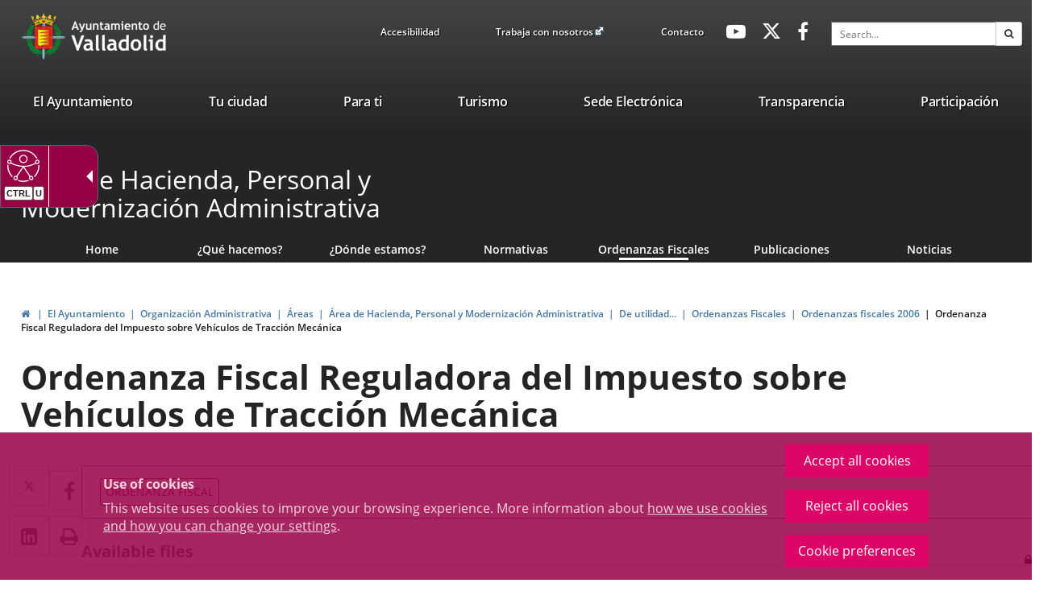

--- FILE ---
content_type: text/html;charset=UTF-8
request_url: https://www.valladolid.es/en/ayuntamiento/organizacion-administrativa/areas/area-hacienda-personal-modernizacion-administrativa/utilidad/ordenanzas-fiscales/ordenanzas-fiscales-2006/ordenanza-fiscal-reguladora-impuesto-vehiculos-traccion-mec
body_size: 13928
content:







<!DOCTYPE html>
<html lang="en" dir="ltr">
<head prefix="dcterms: http://purl.org/dc/terms/# og: http://ogp.me/ns#">
	



	<title>Ordenanza Fiscal Reguladora del Impuesto sobre Vehículos de Tracción Mecánica | Portal Web del Ayuntamiento de Valladolid</title>

	











	<meta name="viewport" content="width=device-width, height=device-height, initial-scale=1.0, minimum-scale=1.0, maximum-scale=5.0"/>
	<meta http-equiv="X-UA-Compatible" content="IE=edge"/>
	<meta http-equiv="Content-Type" content="text/html; charset=UTF-8"/>
	<meta name="description" content="Tipo de normativa Ordenanza fiscal"/>
	<meta name="keywords"    content="Ordenanza Fiscal reguladora del Impuesto sobre Vehículos de Tracción Mecánica"/>
	<meta name="generator"   content="Proxia&#169; Premium Edition 10.4.197"/>
	<meta name="language"    content="en"/>

	
	<meta property="dcterms:identifier"      content="www.valladolid.es"/>
	<meta property="dcterms:coverage"        content="Valladolid, Castilla y Le&oacute;n, Spain; Lat: 41 39 N Long: 4 43 W"/>
	<meta property="dcterms:creator"         content="Divisa Inform&aacute;tica y Comunicaciones"/>
	<meta property="dcterms:publisher"       content="Departamento Inform&aacute;tica Ayuntamiento de Valladolid"/>
	<meta property="dcterms:rights"          content="Copyright (c) 2011-2019"/>
	<meta property="dcterms:title"           content="Ordenanza Fiscal Reguladora del Impuesto sobre Vehículos de Tracción Mecánica"/>
	<meta property="dcterms:subject"         content="Ordenanza Fiscal reguladora del Impuesto sobre Vehículos de Tracción Mecánica"/>
	<meta property="dcterms:description"     content="Proxia&#169; Suite es una plataforma desarrollada por Divisa Inform&aacute;tica y Telecomunicaciones"/>
	<meta property="dcterms:language"        content="en"/>

	
	<meta name="twitter:card"            content="summary_large_image"/>
	<meta name="twitter:site"            content="@AyuntamientoVLL"/>
	<meta name="twitter:title"           content="Ordenanza Fiscal Reguladora del Impuesto sobre Vehículos de Tracción Mecánica"/>
	<meta name="twitter:description"     content="Tipo de normativa Ordenanza fiscal"/>
	

	
	<meta property="og:type"             content="website" />
	<meta property="og:title"            content="Ordenanza Fiscal Reguladora del Impuesto sobre Vehículos de Tracción Mecánica"/>
	<meta property="og:site_name"        content="Ayuntamiento de Valladolid"/>
	<meta property="og:description"      content="Tipo de normativa Ordenanza fiscal"/>
	<meta property="og:url"              content="https://www.valladolid.es/en/ayuntamiento/organizacion-administrativa/areas/area-hacienda-personal-modernizacion-administrativa/utilidad/ordenanzas-fiscales/ordenanzas-fiscales-2006/ordenanza-fiscal-reguladora-impuesto-vehiculos-traccion-mec"/>
	

	
	

			
	<link rel="icon" href="/favicon.ico"/>
	<link rel="shortcut icon" href="/favicon.ico"/>

	
	
	
	<link rel="canonical" href="https://www.valladolid.es/en/ayuntamiento/organizacion-administrativa/areas/area-hacienda-personal-modernizacion-administrativa/utilidad/ordenanzas-fiscales/ordenanzas-fiscales-2006/ordenanza-fiscal-reguladora-impuesto-vehiculos-traccion-mec" />
<link rel="alternate" hreflang="es" href="https://www.valladolid.es/es/ayuntamiento/organizacion-administrativa/areas/area-hacienda-personal-modernizacion-administrativa/utilidad/ordenanzas-fiscales/ordenanzas-fiscales-2006/ordenanza-fiscal-reguladora-impuesto-vehiculos-traccion-mec" />
<link rel="alternate" hreflang="en" href="https://www.valladolid.es/en/ayuntamiento/organizacion-administrativa/areas/area-hacienda-personal-modernizacion-administrativa/utilidad/ordenanzas-fiscales/ordenanzas-fiscales-2006/ordenanza-fiscal-reguladora-impuesto-vehiculos-traccion-mec" />
<link rel="alternate" hreflang="fr" href="https://www.valladolid.es/fr/ayuntamiento/organizacion-administrativa/areas/area-hacienda-personal-modernizacion-administrativa/utilidad/ordenanzas-fiscales/ordenanzas-fiscales-2006/ordenanza-fiscal-reguladora-impuesto-vehiculos-traccion-mec" />


	
	

	
		<link rel="stylesheet" type="text/css" href="/valladolid-client/css/font-opensans.css?nc=1765753200000"/>
	
	

	
    
        
        
        
        
        <!--[if IE]><link id="proxia-stylesheet" rel="stylesheet" type="text/css" href="/valladolid-client/cm/css/valladolid.css?chunk=true"/><![endif]-->
        <!--[if !IE]>--><link id="proxia-stylesheet" rel="stylesheet" type="text/css" href="/valladolid-client/cm/css/valladolid.css"/><!--<![endif]-->
        
	
	
	
        
	


	
  	


	<!--[if lte IE 7]><link rel="stylesheet" type="text/css" href="/valladolid-client/css/cmclient/ie.css?nc=1765753200000"/><![endif]-->
	<!--[if IE 8]><link rel="stylesheet" type="text/css" href="/valladolid-client/css/ie8.css?nc=1765753200000"/><![endif]-->
	<!--[if IE 9]><link rel="stylesheet" type="text/css" href="/valladolid-client/css/cmclient/ie9.css?nc=1765753200000"/><![endif]-->
	
	<link type="text/css" rel="stylesheet" href="/valladolid-client/css/webs/web_valladolid.css?nc=1765753200000" />



	
	

	
	
	<link id="proxia-css-sys" rel="stylesheet" type="text/css" href="/valladolid-client/css-sys/css-system.css?nc=1765753200000" />

	
	<script type="text/javascript">
	<!--
	var _rootWeb = "/valladolid-client";
	var _basePath = "/valladolid-client/cm";
	var _user = {"fullname":"Invitado del sistema","userLocale":"en_UK","roles":["guest","guest","SYS$nwZQcuywk4H5TKRA"],"securityConstraints":["guest","DVIFrame.user"]};
	var _isSSL = (location.href.indexOf("https://") == 0)?true:false;
	var _fullWeb = (_isSSL)?"https://www.valladolid.es/valladolid-client":"http://www.valladolid.es/valladolid-client";
	var _userLocale = "en_UK";
	var _userLocaleLang = "en";
	var _userLocaleCountry = "UK";
	var _directionality = "ltr";
	var _currentWeb = "valladolid";
	var _currentDomain = "www.valladolid.es";
	var _currentTemplate = "/tkContent";
	var _currentUrl = "/en/ayuntamiento/organizacion-administrativa/areas/area-hacienda-personal-modernizacion-administrativa/utilidad/ordenanzas-fiscales/ordenanzas-fiscales-2006/ordenanza-fiscal-reguladora-impuesto-vehiculos-traccion-mec";
	
	var _login = "guest";
	
	var _idmobdev = "0";
	var _userDeviceAlias = "device#0";
	var _idContent = '1034';
	var _noCache = "nc=1765753200000";
	var _compatibilityMode = '2';
	var _cookieDomain = '.valladolid.es'
    var _clusterMapAlt = '{0} {1} in the vicinity'


	
	var locationSettings = {
		basePath: '/valladolid-client/cm',
		noTownSelected: 'You havent selected any town. Please check if it is correct.',
		countryField: 'Select country',
		stateField: 'Select state',
		townField: 'Town name',
		legend: 'Location',
		municipality: '(Municipality)',
		hideCountry: true,
		allowEmptyTown: true,
		bootstrap: true,
		autoFocus: false,
        searchOnMunicipalities: false
	};

	
	var photoSwipeText = {
		closePhoto: 'Close (Esc)',
		prevPhoto: 'Previous (Left arrow key)',
		nextPhoto: 'Next (Right arrow key)',
		zoomInOut: 'Zoom in\u002Fout',
		toggleFullscreen: 'Toggle fullscreen',
		sharePhoto: 'Share',
		loadErrMsg: '<a href=\u0022%url%\u0022 target=\u0022_blank\u0022>The media file<\u002Fa> could not be loaded.',
		shareOnFacebook: 'Share on Facebook',
		shareOnTwitter: 'Tweet',
		shareOnPinterest: 'Pin it',
		downloadMedia: 'Download media',
		psAuthor: 'Author:'
	};

    
    var _toggleNavigation = "Navigation Menu";
    var _toggleNavigationOpened = "Menu opened. Hide navigation options";
    var _toggleNavigationClosed = "Menu closed. Show navigation options";

    
    var _periodFormat =  "from [0] to [1]";
    var _approximatePeriod = "[0] (approximate dates)";

	
	var dtp_goToday = "Go to today";
	var dtp_clearSelection = "Clear selection";
	var dtp_closePicker = "Close the picker";
	var dtp_selectMonth = "Select month";
	var dtp_prevMonth = "Previous month";
	var dtp_nextMonth = "Next month";
	var dtp_selectYear = "Select year";
	var dtp_prevYear = "Previous year";
	var dtp_nextYear = "Next year";
	var dtp_selectDecade = "Select decade";
	var dtp_prevDecade = "Previous decade";
	var dtp_nextDecade = "Next decade";
	var dtp_prevCentury = "Previous century";
	var dtp_nextCentury = "Next century";
	var dtp_pickHour = "Pick hour";
	var dtp_incrementHour = "Increment hour";
	var dtp_decrementHour = "Decrement hour";
	var dtp_pickMinute = "Pick minute";
	var dtp_incrementMinute = "Increment minute";
	var dtp_decrementMinute = "Decrement minute";
	var dtp_pickSecond = "Pick second";
	var dtp_incrementSecond = "Increment second";
	var dtp_decrementSecond = "Decrement second";
	var dtp_togglePeriod = "Toggle period";
	var dtp_selectTime = "Select time";
	var dtp_dateFormat = "MM\u002FDD\u002FYYYY";
	var dtp_timeFormat = "H:mm A";
	var dtp_helpKey = "Press \u0022h\u0022 for help";
	var dtp_helpTitle = "Date picker keyboard navigation";
	var dtp_helpText = "With left\u002Fright keys will move focus backward\u002Fforward one day, up\u002Fdown will move focus back\u002Fforward one week. With the control key pressed, up\u002Fleft will move focus backward one year, down\u002Fright will move focus forward one year.";

	
	var searchInputText = "Search";
	var seeAllTextTitle = 'Show all';
	var seeLessTextTitle = 'Show less';
	var moreInformation = 'More information';
	var nextText = 'Next slide';
	var prevText = 'Previous slide';
	var playText = 'Play slider';
	var pauseText = 'Pause slider';
	var sliderText = 'Slider';
	var sliderCountText = 'Number of sliders';
	var closeText = 'Close';
	var replyToText = 'Reply to <strong>{0}<\u002Fstrong>';
	var commentSuccess = 'Comment sent successfully. Thanks for your participation.';
	var xformsDateFormat = 'MM\u002FDD\u002FYYYY';
	var xformsTimeFormat = 'H:mm A';
	var decimalFormat = '.';
	var loadingText = 'Loading...';
	var sendingText = 'Sending...';
	var deletingText = 'Removing...';
	var sociallockerHeader = 'This content is locked';
	var sociallockerMessage = 'Share this page to view the hidden content.';
	var backToTopText = 'Back to top';
	var optNavigatorText = 'You are using a browser that is not supported or is obsolete. Consider changing your browser.';
	var jumpToContent = 'Jump to content';
	var jumpToContentTitle = 'Skip search and jump to content';
	var errorText = 'Errors';
	
	
	var zoomIn = 'Increase zoom level';
	var zoomOut = 'Decrease zoom level';
	var typeControlTitle = 'Map';
	var roadmap = 'Roadmap';
	var satellite = 'Satellite';
	var hybrid = 'Hybrid';
	var terrain = 'Terrain';
	
	
	var _googleMapKeyboardIcon = 'Icon';
	var _googleMapKeyboardIconDescription = 'Icon description';
	
	//-->
	</script>
    <script type="text/javascript" src="/valladolid-client/javaScript/react/polyfills.production.min.js?nc=1765753200000"></script>
	
	<script type="text/javascript" src="/valladolid-client/javaScript/proxia.js?nc=1765753200000"></script>

	
	<script type="text/javascript" src="//ajax.googleapis.com/ajax/libs/jquery/3.5.1/jquery.min.js"></script>
	<script type="text/javascript" src="/valladolid-client/javaScript/jquery-migrate.min.js?nc=1765753200000"></script>
	<script type="text/javascript">
		jQuery.UNSAFE_restoreLegacyHtmlPrefilter();
		jQuery['browser'] = browserDetails;
	</script>
    <!-- Expresiones de fechas -->
    <script type="text/javascript">
    <!--
    resolveDateExpressions();
    //-->
    </script>

	<script src="https://www.google.com/recaptcha/api.js" async defer></script>
	
	<script type="text/javascript" src="/valladolid-client/javaScript/bootstrap/js/bootstrap.min.js?nc=1765753200000"></script>
	<script type="text/javascript">$.fn.bstooltip = $.fn.tooltip.noConflict();</script>
    <script type="text/javascript" src="/valladolid-client/javaScript/imagesloaded.min.js?nc=1765753200000"></script>
	<script type="text/javascript" src="/valladolid-client/javaScript/jquery.easy.slider.js?nc=1765753200000"></script>
	<script type="text/javascript" src="/valladolid-client/javaScript/toastr/toastr.min.js?nc=1765753200000"></script>
	<!--[if gte IE 9]><!--><script type="text/javascript" src="/valladolid-client/javaScript/hammer.min.js?nc=1765753200000"></script><!--<![endif]-->

	<script type="text/javascript" src="/valladolid-client/javaScript/moment/min/moment.min.js?nc=1765753200000"></script>
	

	<!--[if lt IE 9]>
	<script type="text/javascript" src="/valladolid-client/javaScript/css3-mediaqueries.js?nc=1765753200000"></script>
	<script type="text/javascript" src="/valladolid-client/javaScript/html5shiv.min.js?nc=1765753200000"></script>
	<script type="text/javascript" src="/valladolid-client/javaScript/respond.min.js?nc=1765753200000"></script>
	<![endif]-->

	
	
	
	

    
    <script type="text/javascript">
    var xformsCustomPath = '/valladolid-client/javaScript/cmclient/proxia.xforms.custom.js?nc=1765753200000';
    </script>
	<script type="text/javascript" src="/valladolid-client/javaScript/init.js?nc=1765753200000"></script>
	<script type="text/javascript" src="/valladolid-client/javaScript/init_web.js?nc=1765753200000"></script>

	
	<script type="text/javascript" src="/valladolid-client/javaScript/webs/web_valladolid.js?nc=1765753200000"></script>



	
	

	
	


<script type="text/javascript">
<!--
    var cookieNoticeTitle   = 'Use of cookies';
    
    var cookieConfigurationUrl = '/valladolid/en/cookies-policy';
    var cookieNoticeContent = 'This website uses cookies to improve your browsing experience. More information about <a href=\u0022\u002Fvalladolid\u002Fen\u002Fcookies-policy\u0022> how we use cookies and how you can change your settings<\u002Fa>.';
    var cookieNoticeAccept  = 'Accept all cookies';
    var cookieNoticeReject  = 'Reject all cookies';
    var cookieNoticeConfig  = 'Cookie preferences';


	// Google Analytics
	var googleAnalyticsSent = false;
	gpdrPolicy.init(new Gpdr({alias:'analytics',name:'Analytical cookies',
                              description: 'This set of cookies allows us to measure your behavior on this portal, the most visited pages,drop points, most used browsers or devices, etc. We use these features to improvethe content we offer, and improve your user experience.',
                              onAccept:function() {
                                    loadScript({url: '/valladolid-client/javaScript/cmclient/ga.js?nc=1765753200000',
                                        success:function(){
                                            // Llamamos a la funciÃ³n de inicializaciÃ³n de GA
                                            if(typeof(sendGoogleAnalytics) == "function" && !googleAnalyticsSent) {
                                                sendGoogleAnalytics(true);
                                                googleAnalyticsSent = true;
                                            }
                                        }});
                              }}));

	// Reproducciones de video de distintas fuentes soportadas por Proxia
	gpdrPolicy.init(new Gpdr({alias:'video',name:'Embed videos from third-party providers',
                              description: 'This set of cookies allows us to show embedded videos from YouTube and other third-party providers within the portal.If you do not enable this option, you will be able to continue watching the videos, but the videos will be displayed in a new window controlled by the provider.',
                              base:['youtube','youtu.be','brightcove','dalealplay','vimeo']}));

	// Redes sociales (Twitter y Facebook)
	
	
    gpdrPolicy.init(new Gpdr({alias:'social',
                              name:'Embed Twitter and Facebook timelines',
                              description:'This set of cookies allows us to show our activity on social networks within the portal.If you do not enable this option, you will be able to view our activity through links to these networks arranged at the head of this website.',
                              onAccept: function() {
                                  if($('a.twitter-timeline').length>0) {
                                      loadScript({url: '//platform.twitter.com/widgets.js'});
                                  }
								  if($('div.fb-page').length>0) {
									  (function(d, s, id) {
										  var js, fjs = d.getElementsByTagName(s)[0];
										  if (d.getElementById(id)) return;
										  js = d.createElement(s); js.id = id;
										  js.src = "//connect.facebook.net/es_ES/sdk.js#xfbml=1&version=v2.5";
										  fjs.parentNode.insertBefore(js, fjs);
									  }(document, 'script', 'facebook-jssdk'));
								  }
                              }}));
    
	
	if(typeof location.search !== 'undefined' && location.search && typeof URLSearchParams=='function') {
		 var isMobile = new URLSearchParams(location.search).get('mobile');
		 if(isMobile !== null) {
			   gpdrPolicy.accept();
		 }
	}	

    // Inicializamos la politica de gpdr una vez el DOM aplique (lo hace internamente), en cualquier momento se
	// podrÃ­an aÃ±adir otros elementos
	gpdrPolicy.apply();

//-->
</script>



	
	



	<script type="text/javascript">
	<!--
	
	var strBaseURL = _rootWeb + "/";
	var cookiePath = _rootWeb;

	
	var votePhotoContestSuccesful = 'Thank you, your vote has been counted.';
	var votePhotoContestError= 'There was an error and your vote has not been counted.\nPlease, try again later.';
	var votePhotoContestDone = 'Your vote had been already counted.\nThanks for participating.';
	var externalLink = 'Enlace a una aplicación externa.';
	
	
	var requiredDate = 'Las fechas de inicio y de fin deben ser informadas';
	var errorFormatDate = 'Formato de fecha erróneo';
	var incorrectDate = 'Fecha fin no puede ser menor a fecha inicio';
	var incorrectChecked = 'Debe seleccionar al menos un contaminante y una estación';
	var moreThanAYear = 'El periodo seleccionado no puede superar el año ';
	var valMin = 'Valor m&iacute;nimo';
	var valMed = 'Valor medio';
	var valMax = 'Valor m&aacute;ximo';
	var noDataLast = 'No hay datos disponibles para esta selecci&oacute;n';
	
	
	var mercadosRelatedContents = 'Descubre los mercados municipales';
	
	
	var cmMap_zoom = 13;

	var selectAll = '-- Elija uno --';
	var selectTematica = 'Seleccione una temática';
	var searchName = 'Buscar por nombre';
	var fieldName = 'Nombre';

	//-->
	if(window.parent && window.parent !== window && window.postMessage && typeof(window.postMessage) === 'function') {
		var _currentHeight = 0;
		var _href = false;
		var _serverHost = 'https://www.valladolid.es';
		$(document).ready(function() {
			$('body').addClass('iframed');
		});

		var _currentHeight = 0;
		var _href=false;
		setInterval(function(){
			var $checkHeightOn = $('.proxia-grid');
			if($checkHeightOn.length === 0) {
				$checkHeightOn = $(document);
			}

			if($checkHeightOn.height() != _currentHeight) {
				_currentHeight = $checkHeightOn.height();
				window.parent.postMessage('h:'+_currentHeight,_serverHost);
			}
		},1000);

	}
	</script>


	<script type="text/javascript" src="/valladolid-client/javaScript/objectfit/modernizr.js?nc=1765753200000"></script>
	<script type="text/javascript" src="/valladolid-client/javaScript/objectfit/ofi.min.js?nc=1765753200000"></script>
	<script type="text/javascript" src="/valladolid-client/javaScript/others/imagesloaded.pkgd.min.js?nc=1765753200000"></script>
	<script type="text/javascript" src="/valladolid-client/javaScript/initAva.js?nc=1765753200000"></script>



</head>


<body class="mainBody  contentContainer content-contentBoxNormal
 valladolid content-path-8">
	

















	<div role="region" aria-labelledby="page-title">
	<h1 id="page-title" class="sr-only">Portal Web del Ayuntamiento de Valladolid</h1>
	</div>
	<div class="proxia-grid proxia-outer-grid container-fluid">
<div class="row proxia-row container_of_va-main-header container_of_va-mainLogosArea container_of_va-headerTop container_of_hidden-xs container_of_hidden-sm container_of_va-menuTopArea container_of_va-menuSocialArea container_of_container-simpleSearch"><header class="va-main-header col-xs-12 proxia-column container_of_va-mainLogosArea container_of_va-headerTop container_of_hidden-xs container_of_hidden-sm container_of_va-menuTopArea container_of_va-menuSocialArea container_of_container-simpleSearch" data-userarea="true"><div class="row proxia-row container_of_va-mainLogosArea container_of_va-headerTop container_of_hidden-xs container_of_hidden-sm container_of_va-menuTopArea container_of_va-menuSocialArea container_of_container-simpleSearch"><div class="container col-xs-12 proxia-column container_of_va-mainLogosArea container_of_va-headerTop container_of_hidden-xs container_of_hidden-sm container_of_va-menuTopArea container_of_va-menuSocialArea container_of_container-simpleSearch" data-userarea="true"><div class="row proxia-row container_of_va-mainLogosArea container_of_va-headerTop container_of_hidden-xs container_of_hidden-sm container_of_va-menuTopArea container_of_va-menuSocialArea container_of_container-simpleSearch"><div class="va-mainLogosArea col-xs-3 proxia-column" data-userarea="true">




<div class="cmBanners va-mainLogos banner-va-mainLogos"><ul class="cmBannersHorizontalMode nColumns nColumns_3"><li class="cmBannersRelativePosition"><div class="logo-va"><a href="/valladolid-client/cm" class="cmBannerLink" title="Escudo Ayto Valladolid"><img src="/en/banners/999968-logoavatopheader.png" class="bannerNormalImage" width="90" height="88" alt="Escudo Ayto Valladolid" /></a></div></li><li class="cmBannersRelativePosition"><div class="logo-va-texto"><a href="/valladolid-client/cm" class="cmBannerLink" title="Ayto. Titulo"><img src="/en/banners/999966-logo_ava_top%20%282%29.png" class="bannerNormalImage" width="180" height="88" alt="Ayto. Titulo" /></a></div></li><li class="cmBannersRelativePosition"><div class="logo-va-texto-white"><a href="/valladolid-client/cm" class="cmBannerLink" title="Ayto. Titulo White"><img src="/en/banners/999967-logoaytowhite%20%282%29%20%281%29%20%281%29.png" class="bannerNormalImage" width="122" height="43" alt="Ayto. Titulo White" /></a></div></li></ul></div>
</div><div class="va-headerTop hidden-xs hidden-sm col-xs-9 proxia-column container_of_va-menuTopArea container_of_hidden-xs container_of_hidden-sm container_of_va-menuSocialArea container_of_container-simpleSearch" data-userarea="true"><div class="row proxia-row container_of_va-menuTopArea container_of_hidden-xs container_of_hidden-sm container_of_va-menuSocialArea container_of_container-simpleSearch"><div class="va-menuTopArea hidden-xs hidden-sm col-xs-4 proxia-column" data-userarea="true">




<div class="cmMenuBox va-menuTop menu-avaTop">
	<div class="cmMenuDefault cmMenuHorizontal"><div class="cmMenuTitle sr-only">avaTop</div><ul class="cmMenuLevel1 numElements3"><li class="cmMenuItem1 odd"><a href="/en/accesibilidad?locale=en_UK" class="cmMenuLink"><span class="cmMenuTitle">Accesibilidad</span></a></li>
<li class="cmMenuItem2 even"><a href="https://www.jobfie.es/empleovalladolid?p=-1&amp;t=-1&amp;f=-1&amp;c=-1&amp;h=-1&amp;j=-1&amp;s=-1&amp;pg=0&amp;q=&amp;e=1" target="_blank" class="cmMenuLink"><span class="cmMenuTitle">Trabaja con nosotros</span><span class="cmMenuPopupImage"><img src="/valladolid-client/imagenes/popup/popup_external_small.gif" alt="Link to external application." /></span></a></li>
<li class="cmMenuItem3 odd"><a href="/en/servicios/contacto" class="cmMenuLink"><span class="cmMenuTitle">Contacto</span></a></li>
</ul>
</div>


</div>
</div><div class="va-menuSocialArea hidden-xs hidden-sm col-xs-4 col-sm-3 col-md-2 proxia-column" data-userarea="true">




<div class="cmMenuBox va-menuSocial menu-avaHeaderSocial">
	<div class="cmMenuDefault cmMenuHorizontal"><div class="cmMenuTitle sr-only">avaHeaderSocial</div><ul class="cmMenuLevel1 numElements3"><li class="cmMenuItem1 odd"><a href="https://www.youtube.com/user/ValladolidAyto" target="_blank" class="cmMenuLink"><span class="cmMenuTitle"><span class="cmMenuTitleIcon fa fa-youtube-play"></span><span class="cmMenuTitleText">Youtube</span></span><span class="sr-only"> Link to external application.</span></a></li>
<li class="cmMenuItem2 even"><a href="https://twitter.com/AyuntamientoVLL" target="_blank" class="cmMenuLink"><span class="cmMenuTitle"><span class="cmMenuTitleIcon fa fa-twitter"></span><span class="cmMenuTitleText">Twitter</span></span><span class="sr-only"> Link to external application.</span></a></li>
<li class="cmMenuItem3 odd"><a href="http://www.facebook.com/AyuntamientodeValladolid" target="_blank" class="cmMenuLink"><span class="cmMenuTitle"><span class="cmMenuTitleIcon fa fa-facebook-f"></span><span class="cmMenuTitleText">Facebook</span></span><span class="sr-only"> Link to external application.</span></a></li>
</ul>
</div>


</div>
</div><div class="none container-simpleSearch hidden-xs hidden-sm col-lg-3 col-xs-4 proxia-column" data-userarea="true">




<div class="simpleSearcherBox va-headerSearch">
	<script type="text/javascript">
<!--
   function checkPattern_1(elm) {
       if (elm.value.length==0){
           window.alert("You must enter a search criterion");
           return false;
       }
   }
//-->
</script>
<form id="simpleSearcher_1" action="/en/search#results" method="get" role="search" onsubmit="return checkPattern_1(this.simpleSearchPattern);">
<input type="hidden" name="formName" value="simpleSearchForm" />
<div class="input-group input-group-sm">
<input type="hidden" name="formName" value="simpleSearchForm" />
   <input type="hidden" name="lookForType" id="lookForTypess_1" value="0" />
   <input type="hidden" name="sortIndex" id="sortIndexss_1" value="0" />
       <div class="sr-only">
           <label for="simpleSearchPattern_1" class="cmSearchLabel">Search</label>
       </div>
           <input type="text" id="simpleSearchPattern_1" name="simpleSearchPattern" data-search="true" maxlength="80" placeholder="Search..." class="form-control" />
       <div class="input-group-btn">
           <button type="submit" class="btn btn-default"><span class="fa fa-search"></span> <span class="sr-only">Search</span></button>       </div>
</div>
</form>

</div>
</div></div></div></div></div></div><div class="row proxia-row"><nav class="none container col-xs-12 proxia-column" data-userarea="true">




<div class="cmMenuBox headerMenu subheader-fixed va-mainMenu menu-avaCabecera">
    <div class="mainMenuContainer">
        <div class="cmMenuDefault cmMenuHorizontal"><div class="cmMenuTitle sr-only">valladolid.es</div><ul class="cmMenuLevel1 numElements7"><li class="cmMenuItem1 odd current hasSubelements numSubelements17"><a href="/en/ayuntamiento" class="cmMenuLink"><span class="cmMenuTitle">El Ayuntamiento</span></a><div class="cmMenuLevelContainer2"><ul class="cmMenuLevel2"><li class="cmMenuItem1 odd"><a href="/en/ayuntamiento/saluda-alcalde" class="cmMenuLink"><span class="cmMenuTitle"><span class="cmMenuTitleIcon valladolid-font-saluda"></span><span class="cmMenuTitleText">Saluda del Alcalde</span></span></a></li>
<li class="cmMenuItem2 even"><a href="/en/ayuntamiento/informacion-economico-financiera" class="cmMenuLink"><span class="cmMenuTitle"><span class="cmMenuTitleIcon valladolid-font-aytopresupuestos"></span><span class="cmMenuTitleText">Presupuestos</span></span></a></li>
<li class="cmMenuItem3 odd"><a href="/en/ayuntamiento/ayudas-subvenciones" class="cmMenuLink"><span class="cmMenuTitle"><span class="cmMenuTitleIcon valladolid-font-ayudas"></span><span class="cmMenuTitleText">Ayudas y Subvenciones</span></span></a></li>
<li class="cmMenuItem4 even"><a href="/en/ayuntamiento/catalogo-publicaciones" class="cmMenuLink"><span class="cmMenuTitle"><span class="cmMenuTitleIcon valladolid-font-publicaciones"></span><span class="cmMenuTitleText">Publicaciones</span></span></a></li>
<li class="cmMenuItem5 odd"><a href="/en/ayuntamiento/corporacion-municipal" class="cmMenuLink"><span class="cmMenuTitle"><span class="cmMenuTitleIcon valladolid-font-corporacion"></span><span class="cmMenuTitleText">Corporación Municipal</span></span></a></li>
<li class="cmMenuItem6 even"><a href="/en/ayuntamiento/normativa" class="cmMenuLink"><span class="cmMenuTitle"><span class="cmMenuTitleIcon valladolid-font-normativa"></span><span class="cmMenuTitleText">Normativa</span></span></a></li>
<li class="cmMenuItem7 odd"><a href="/en/ayuntamiento/webs-municipales" class="cmMenuLink"><span class="cmMenuTitle"><span class="cmMenuTitleIcon valladolid-font-webs"></span><span class="cmMenuTitleText">Webs Municipales</span></span></a></li>
<li class="cmMenuItem8 even"><a href="/en/ayuntamiento/cartas-servicios" class="cmMenuLink"><span class="cmMenuTitle"><span class="cmMenuTitleIcon valladolid-font-cartas"></span><span class="cmMenuTitleText">Cartas de Servicios</span></span></a></li>
<li class="cmMenuItem9 odd current"><a href="/en/ayuntamiento/organizacion-administrativa" class="cmMenuLink"><span class="cmMenuTitle"><span class="cmMenuTitleIcon valladolid-font-organizacion"></span><span class="cmMenuTitleText">Organización Administrativa</span></span></a></li>
<li class="cmMenuItem10 even"><a href="/en/ayuntamiento/atencion-ciudadana" class="cmMenuLink"><span class="cmMenuTitle"><span class="cmMenuTitleIcon valladolid-font-atencion"></span><span class="cmMenuTitleText">Atención Ciudadana</span></span></a></li>
<li class="cmMenuItem11 odd"><a href="/en/ayuntamiento/notas-prensa" class="cmMenuLink"><span class="cmMenuTitle"><span class="cmMenuTitleIcon valladolid-font-prensa"></span><span class="cmMenuTitleText">Notas de prensa</span></span></a></li>
<li class="cmMenuItem12 even"><a href="/en/ayuntamiento/premios-reconocimientos" class="cmMenuLink"><span class="cmMenuTitle"><span class="cmMenuTitleIcon valladolid-font-premios"></span><span class="cmMenuTitleText">Premios y reconocimientos</span></span></a></li>
<li class="cmMenuItem13 odd"><a href="/en/ayuntamiento/seccion-accion-social-formacion" class="cmMenuLink"><span class="cmMenuTitle"><span class="cmMenuTitleIcon valladolid-font-curso"></span><span class="cmMenuTitleText">Cursos personal municipal</span></span></a></li>
<li class="cmMenuItem14 even"><a href="/en/servicios/galeria-multimedia" class="cmMenuLink"><span class="cmMenuTitle"><span class="cmMenuTitleIcon valladolid-font-multimedia"></span><span class="cmMenuTitleText">Galería Multimedia</span></span></a></li>
<li class="cmMenuItem15 odd"><a href="https://archivomunicipalvalladolid.es/" target="_blank" class="cmMenuLink"><span class="cmMenuTitle"><span class="cmMenuTitleIcon valladolid-font-aytoarchivo"></span><span class="cmMenuTitleText">Archivo Municipal</span></span><span class="sr-only"> Link to external application.</span></a></li>
<li class="cmMenuItem16 even"><a href="/transparencia/en?locale=en_UK" class="cmMenuLink"><span class="cmMenuTitle"><span class="cmMenuTitleIcon valladolid-font-transparencia"></span><span class="cmMenuTitleText">Portal de Transparencia</span></span></a></li>
<li class="cmMenuItem17 odd"><a href="https://www.valladolid.es/es/ayuntamiento/atencion-ciudadana/canal-interno-informacion" class="cmMenuLink"><span class="cmMenuTitle"><span class="cmMenuTitleIcon fa fa-bullhorn"></span><span class="cmMenuTitleText">Canal Interno Información</span></span></a></li>
</ul>
</div></li>
<li class="cmMenuItem2 even hasSubelements numSubelements19"><a href="/en/ciudad" class="cmMenuLink"><span class="cmMenuTitle">Tu ciudad</span></a><div class="cmMenuLevelContainer2"><ul class="cmMenuLevel2"><li class="cmMenuItem1 odd"><a href="/en/ciudad/bibliotecas" class="cmMenuLink"><span class="cmMenuTitle"><span class="cmMenuTitleIcon valladolid-font-bibliotecas"></span><span class="cmMenuTitleText">Bibliotecas</span></span></a></li>
<li class="cmMenuItem2 even"><a href="/en/ciudad/comercio" class="cmMenuLink"><span class="cmMenuTitle"><span class="cmMenuTitleIcon valladolid-font-comercio"></span><span class="cmMenuTitleText">Comercio</span></span></a></li>
<li class="cmMenuItem3 odd"><a href="/en/ciudad/consumo" class="cmMenuLink"><span class="cmMenuTitle"><span class="cmMenuTitleIcon valladolid-font-consumo"></span><span class="cmMenuTitleText">Consumo</span></span></a></li>
<li class="cmMenuItem4 even"><a href="/en/ciudad/cultura" class="cmMenuLink"><span class="cmMenuTitle"><span class="cmMenuTitleIcon valladolid-font-cultura"></span><span class="cmMenuTitleText">Cultura</span></span></a></li>
<li class="cmMenuItem5 odd"><a href="/en/ciudad/deportes" class="cmMenuLink"><span class="cmMenuTitle"><span class="cmMenuTitleIcon valladolid-font-deportes"></span><span class="cmMenuTitleText">Deportes</span></span></a></li>
<li class="cmMenuItem6 even"><a href="/en/ciudad/educacion" class="cmMenuLink"><span class="cmMenuTitle"><span class="cmMenuTitleIcon valladolid-font-educacion"></span><span class="cmMenuTitleText">Educación</span></span></a></li>
<li class="cmMenuItem7 odd"><a href="/en/ciudad/empleo" class="cmMenuLink"><span class="cmMenuTitle"><span class="cmMenuTitleIcon valladolid-font-empleo"></span><span class="cmMenuTitleText">Empleo</span></span></a></li>
<li class="cmMenuItem8 even"><a href="/en/ciudad/estadisticas" class="cmMenuLink"><span class="cmMenuTitle"><span class="cmMenuTitleIcon valladolid-font-estadistica"></span><span class="cmMenuTitleText">Estadísticas</span></span></a></li>
<li class="cmMenuItem9 odd"><a href="https://www.empleovalladolid.es/" target="_blank" class="cmMenuLink"><span class="cmMenuTitle"><span class="cmMenuTitleIcon valladolid-font-empleo"></span><span class="cmMenuTitleText">Empleo en Valladolid</span></span><span class="sr-only"> Link to external application.</span></a></li>
<li class="cmMenuItem10 even"><a href="/en/ciudad/hacienda-economia" class="cmMenuLink"><span class="cmMenuTitle"><span class="cmMenuTitleIcon valladolid-font-hacienda"></span><span class="cmMenuTitleText">Hacienda y Economía</span></span></a></li>
<li class="cmMenuItem11 odd"><a href="/en/ciudad/igualdad" class="cmMenuLink"><span class="cmMenuTitle"><span class="cmMenuTitleIcon valladolid-font-igualdad"></span><span class="cmMenuTitleText">Igualdad</span></span></a></li>
<li class="cmMenuItem12 even"><a href="/en/ciudad/innovacion-desarrollo" class="cmMenuLink"><span class="cmMenuTitle"><span class="cmMenuTitleIcon valladolid-font-innovacion"></span><span class="cmMenuTitleText">Innovación y Desarrollo</span></span></a></li>
<li class="cmMenuItem13 odd"><a href="/en/ciudad/juventud" class="cmMenuLink"><span class="cmMenuTitle"><span class="cmMenuTitleIcon valladolid-font-juventud"></span><span class="cmMenuTitleText">Juventud</span></span></a></li>
<li class="cmMenuItem14 even"><a href="/en/ciudad/medio-ambiente-salud" class="cmMenuLink"><span class="cmMenuTitle"><span class="cmMenuTitleIcon valladolid-font-salud"></span><span class="cmMenuTitleText">Medio Ambiente y Salud</span></span></a></li>
<li class="cmMenuItem15 odd"><a href="/en/ciudad/movilidad-transporte" class="cmMenuLink"><span class="cmMenuTitle"><span class="cmMenuTitleIcon valladolid-font-movilidad"></span><span class="cmMenuTitleText">Movilidad y Transporte</span></span></a></li>
<li class="cmMenuItem16 even"><a href="/en/ciudad/seguridad-prevencion" class="cmMenuLink"><span class="cmMenuTitle"><span class="cmMenuTitleIcon valladolid-font-seguridad"></span><span class="cmMenuTitleText">Seguridad y Prevención</span></span></a></li>
<li class="cmMenuItem17 odd"><a href="/en/ciudad/servicios-sociales" class="cmMenuLink"><span class="cmMenuTitle"><span class="cmMenuTitleIcon valladolid-font-sociales"></span><span class="cmMenuTitleText">Servicios Sociales</span></span></a></li>
<li class="cmMenuItem18 even"><a href="/en/ciudad/turismo" class="cmMenuLink"><span class="cmMenuTitle"><span class="cmMenuTitleIcon valladolid-font-turismo"></span><span class="cmMenuTitleText">Turismo</span></span></a></li>
<li class="cmMenuItem19 odd"><a href="/en/ciudad/urbanismo-vivienda" class="cmMenuLink"><span class="cmMenuTitle"><span class="cmMenuTitleIcon valladolid-font-vivienda"></span><span class="cmMenuTitleText">Urbanismo y Vivienda</span></span></a></li>
</ul>
</div></li>
<li class="cmMenuItem3 odd hasSubelements numSubelements12"><a href="/en/gente" class="cmMenuLink"><span class="cmMenuTitle">Para ti</span></a><div class="cmMenuLevelContainer2"><ul class="cmMenuLevel2"><li class="cmMenuItem1 odd"><a href="/en/gente/asociaciones" class="cmMenuLink"><span class="cmMenuTitle"><span class="cmMenuTitleIcon valladolid-font-asociaciones"></span><span class="cmMenuTitleText">Asociaciones</span></span></a></li>
<li class="cmMenuItem2 even"><a href="/en/gente/contribuyentes" class="cmMenuLink"><span class="cmMenuTitle"><span class="cmMenuTitleIcon valladolid-font-contribuyente"></span><span class="cmMenuTitleText">Contribuyentes</span></span></a></li>
<li class="cmMenuItem3 odd"><a href="/en/gente/desempleados" class="cmMenuLink"><span class="cmMenuTitle"><span class="cmMenuTitleIcon valladolid-font-desempleados"></span><span class="cmMenuTitleText">Desempleados</span></span></a></li>
<li class="cmMenuItem4 even"><a href="/en/gente/emprendedores" class="cmMenuLink"><span class="cmMenuTitle"><span class="cmMenuTitleIcon valladolid-font-emprendedores"></span><span class="cmMenuTitleText">Emprendedores</span></span></a></li>
<li class="cmMenuItem5 odd"><a href="/en/gente/familia" class="cmMenuLink"><span class="cmMenuTitle"><span class="cmMenuTitleIcon valladolid-font-familias"></span><span class="cmMenuTitleText">Familia</span></span></a></li>
<li class="cmMenuItem6 even"><a href="/en/gente/personas-inmigrantes" class="cmMenuLink"><span class="cmMenuTitle"><span class="cmMenuTitleIcon valladolid-font-inmigrantes"></span><span class="cmMenuTitleText">Personas Inmigrantes</span></span></a></li>
<li class="cmMenuItem7 odd"><a href="/en/gente/jovenes" class="cmMenuLink"><span class="cmMenuTitle"><span class="cmMenuTitleIcon valladolid-font-jovenes"></span><span class="cmMenuTitleText">Jóvenes</span></span></a></li>
<li class="cmMenuItem8 even"><a href="/en/gente/infancia" class="cmMenuLink"><span class="cmMenuTitle"><span class="cmMenuTitleIcon valladolid-font-infancia"></span><span class="cmMenuTitleText">Infancia</span></span></a></li>
<li class="cmMenuItem9 odd"><a href="/en/gente/personas-discapacidad" class="cmMenuLink"><span class="cmMenuTitle"><span class="cmMenuTitleIcon valladolid-font-discapacidad"></span><span class="cmMenuTitleText">Personas con Discapacidad</span></span></a></li>
<li class="cmMenuItem10 even"><a href="/en/gente/personas-mayores" class="cmMenuLink"><span class="cmMenuTitle"><span class="cmMenuTitleIcon valladolid-font-mayores"></span><span class="cmMenuTitleText">Personas Mayores</span></span></a></li>
<li class="cmMenuItem11 odd"><a href="/en/gente/visitantes" class="cmMenuLink"><span class="cmMenuTitle"><span class="cmMenuTitleIcon valladolid-font-visitantes"></span><span class="cmMenuTitleText">Visitantes</span></span></a></li>
<li class="cmMenuItem12 even"><a href="/en/gente/profesionales-empresa" class="cmMenuLink"><span class="cmMenuTitle"><span class="cmMenuTitleIcon valladolid-font-profesionales"></span><span class="cmMenuTitleText">Profesionales y Empresa</span></span></a></li>
</ul>
</div></li>
<li class="cmMenuItem4 even"><a href="/en/turismo" onclick="javascript:window.open('/en/turismo','menuPopUp','toolbar=yes, location=yes, directories=yes, status=yes, menubar=yes, scrollbars=yes, resizable=yes, width=800, height=600'); return false;" onkeypress="return keyPress(event);" class="cmMenuLink"><span class="cmMenuTitle">Turismo</span><span class="sr-only"> This link will open in a pop-up window.</span></a></li>
<li class="cmMenuItem5 odd"><a href="https://sede.valladolid.es" target="_blank" class="cmMenuLink"><span class="cmMenuTitle">Sede Electrónica</span><span class="sr-only"> Link to external application.</span></a></li>
<li class="cmMenuItem6 even"><a href="/transparencia/en?locale=en_UK" class="cmMenuLink"><span class="cmMenuTitle">Transparencia</span></a></li>
<li class="cmMenuItem7 odd"><a href="/participa/en?locale=en_UK" class="cmMenuLink"><span class="cmMenuTitle">Participación</span></a></li>
</ul>
</div>


        <div class="hidden-md hidden-lg">
            <div class="va-menuTopArea">
                
                    
                    
                    
                    
                    
                    
                    
                    
                    
                <ul class="cmMenuLevel1">
<li class="cmMenuLevel1 item0 firstElement"><span><a href="/en/accesibilidad?locale=en_UK"><span class="cmMenuTitle"><span class="null"></span>Accesibilidad</span></a></span></li>
<li class="cmMenuLevel1 item1"><span><a href="https://www.jobfie.es/empleovalladolid?p=-1&amp;t=-1&amp;f=-1&amp;c=-1&amp;h=-1&amp;j=-1&amp;s=-1&amp;pg=0&amp;q=&amp;e=1" target="_blank"><span class="cmMenuTitle"><span class="null"></span>Trabaja con nosotros</span><span class="sr-only"> Link to external application.</span></a></span></li>
<li class="cmMenuLevel1 item2 lastElement"><span><a href="/en/servicios/contacto"><span class="cmMenuTitle"><span class="null"></span>Contacto</span></a></span></li>
</ul>

            </div>
            <div class="simpleSearcherBox">
                <script type="text/javascript">
<!--
   function checkPattern_1(elm) {
       if (elm.value.length==0){
           window.alert("You must enter a search criterion");
           return false;
       }
   }
//-->
</script>
<form id="simpleSearcherXS" action="/en/search#results" method="get" role="search" onsubmit="return checkPattern_1(this.simpleSearchPattern);">
<input type="hidden" name="formName" value="simpleSearchForm" />
<input type="hidden" name="hardlinksSearch" value="true" />
<div class="input-group input-group-sm">
<input type="hidden" name="formName" value="simpleSearchForm" />
   <input type="hidden" name="lookForType" id="simpleSearcherXS_lookForTypess_1" value="0" />
   <input type="hidden" name="sortIndex" id="simpleSearcherXS_sortIndexss_1" value="0" />
       <div class="sr-only">
           <label for="simpleSearchPatternXS" class="cmSearchLabel">Search</label>
       </div>
           <input type="text" id="simpleSearchPatternXS" name="simpleSearchPattern" data-search="true" maxlength="80" placeholder="Search..." class="form-control" />
       <div class="input-group-btn">
           <button type="submit" class="btn btn-default"><span class="fa fa-search"></span> <span class="sr-only">Search</span></button>       </div>
</div>
</form>

            </div>
            <div class="va-menuSocial">
                
                    
                    
                    
                    
                    
                    
                    
                    
                    
                <ul class="cmMenuLevel1">
<li class="cmMenuLevel1 item0 firstElement"><span><a href="https://www.youtube.com/user/ValladolidAyto" target="_blank"><span class="cmMenuTitle"><span class="fa fa-youtube-play"></span>Youtube</span><span class="sr-only"> Link to external application.</span></a></span></li>
<li class="cmMenuLevel1 item1"><span><a href="https://twitter.com/AyuntamientoVLL" target="_blank"><span class="cmMenuTitle"><span class="fa fa-twitter"></span>Twitter</span><span class="sr-only"> Link to external application.</span></a></span></li>
<li class="cmMenuLevel1 item2 lastElement"><span><a href="http://www.facebook.com/AyuntamientodeValladolid" target="_blank"><span class="cmMenuTitle"><span class="fa fa-facebook-f"></span>Facebook</span><span class="sr-only"> Link to external application.</span></a></span></li>
</ul>

            </div>
        </div>
    </div>
</div>
</nav></div></header></div><div class="row proxia-row container_of_va-cabecera-temas container_of_margin-bottom-40 container_of_padding-top-30 container_of_padding-top-10 container_of_titulo container_of_va-submenu-temas container_of_margin-top-0"><div class="none col-xs-12 proxia-column container_of_va-cabecera-temas container_of_margin-bottom-40 container_of_padding-top-30 container_of_padding-top-10 container_of_titulo container_of_va-submenu-temas container_of_margin-top-0" data-userarea="true"><div class="row proxia-row container_of_va-cabecera-temas container_of_margin-bottom-40 container_of_padding-top-30 container_of_padding-top-10 container_of_titulo container_of_va-submenu-temas container_of_margin-top-0"><div class="va-cabecera-temas margin-bottom-40 padding-top-30 col-xs-12 proxia-column container_of_padding-top-10 container_of_titulo container_of_va-submenu-temas container_of_margin-top-0" data-userarea="true"><div class="row proxia-row container_of_padding-top-10 container_of_titulo"><div class="container padding-top-10 col-xs-12 proxia-column container_of_titulo" data-userarea="true"><div class="row proxia-row container_of_titulo"><div class="titulo col-lg-6 col-xs-12 col-sm-7 col-md-6 proxia-column" data-userarea="true">





<div id="bodyContentDivContainerTitulo" class="cmBodyAbstractContent va-titulo-temas">
	<div class="contentHeader clearfix">
		<div class="contentHeader2 clearfix">
			<h2 class="title" tabindex="0">
				Área de Hacienda, Personal y Modernización Administrativa
			</h2>
		</div>
	</div>
</div>

</div></div></div></div><div class="row proxia-row container_of_va-submenu-temas container_of_margin-top-0"><div class="va-submenu-temas container margin-top-0 col-xs-12 proxia-column" data-userarea="true">







	
		
		
		
		
		
		
	
	


<div class="cmBodyAbstractContent hide-title va-menu-oculto-temas clearfix" id="cmBodyAbstractContent3409" data-animated="" data-delay="" data-beanname="childrenContents" data-url="valladolid/DVCmContentLink.1.2.tkContent.1034" data-elements="-1" data-parameters="" data-columns="1" data-format="plain" data-total-length="6">

	<div class="contentData clearfix">
		<div class="contentData2 clearfix">
			<div class="cmBodyContentChildrens">
			
				
				
				
				
				
				
				
				
				
				
				
				
				
				
				
				
				
				
				
				
				
				
				
				
				
				
				
				
			<ul class="cmWebMapLevel1">
<li class="cmWebMapLevel1 default_URL" data-idcontent="3409" data-alias="valladolid" data-subelements="0"><div class="cmWebMapLevel1Header"><a href="/en/ayuntamiento/organizacion-administrativa/areas/area-hacienda-personal-modernizacion-administrativa/utilidad" class="cmContentLink">Home</a></div></li>
<li class="cmWebMapLevel1 generic item-contentBoxNormal" data-idcontent="3410" data-alias="valladolid" data-subelements="0"><div class="cmWebMapLevel1Header"><a href="/en/ayuntamiento/organizacion-administrativa/areas/area-hacienda-personal-modernizacion-administrativa/utilidad/hacemos" class="cmContentLink">¿Qué hacemos?</a></div></li>
<li class="cmWebMapLevel1 generic item-contentBoxNormal" data-idcontent="3412" data-alias="valladolid" data-subelements="0"><div class="cmWebMapLevel1Header"><a href="/en/ayuntamiento/organizacion-administrativa/areas/area-hacienda-personal-modernizacion-administrativa/utilidad/donde-estamos" class="cmContentLink">¿Dónde estamos?</a></div></li>
<li class="cmWebMapLevel1 generic item-contentBoxNormal" data-idcontent="3417" data-alias="valladolid" data-subelements="0"><div class="cmWebMapLevel1Header"><a href="/en/ayuntamiento/organizacion-administrativa/areas/area-hacienda-personal-modernizacion-administrativa/utilidad/normativas" class="cmContentLink">Normativas</a></div></li>
<li class="cmWebMapLevel1 generic item-contentBoxNormal cmInPathContent cmPathLevel_5" data-idcontent="147460" data-alias="valladolid" data-subelements="0"><div class="cmWebMapLevel1Header"><a href="/en/ayuntamiento/organizacion-administrativa/areas/area-hacienda-personal-modernizacion-administrativa/utilidad/ordenanzas-fiscales" class="cmContentLink">Ordenanzas Fiscales</a></div></li>
<li class="cmWebMapLevel1 generic item-contentBoxNormal" data-idcontent="3418" data-alias="valladolid" data-subelements="0"><div class="cmWebMapLevel1Header"><a href="/en/ayuntamiento/organizacion-administrativa/areas/area-hacienda-personal-modernizacion-administrativa/utilidad/publicaciones" class="cmContentLink">Publicaciones</a></div></li>
<li class="cmWebMapLevel1 generic item-contentBoxNormal" data-idcontent="3419" data-alias="valladolid" data-subelements="0"><div class="cmWebMapLevel1Header"><a href="/en/ayuntamiento/organizacion-administrativa/areas/area-hacienda-personal-modernizacion-administrativa/utilidad/noticias" class="cmContentLink">Noticias</a></div></li>
</ul>


			</div>
        </div>
		<div class="btnDesplegar hidden-sm hidden-md hidden-lg">
			<a class="btnMenuTemas" href="javascript:;" onclick="desplegarMenuTemas()">
				<span class="fa fa-chevron-down"></span><span class="fa fa-chevron-up"></span><span class="sr-only">Desplegar temas</span>
			</a>

		</div>
	</div>

</div>

</div></div></div></div></div></div><div class="row proxia-row container_of_current-content-title-area container_of_margin-bottom-20 container_of_va-mainContentArea container_of_va-socialFeed container_of_va-contentMainBox"><main class="container col-xs-12 proxia-column container_of_current-content-title-area container_of_margin-bottom-20 container_of_va-mainContentArea container_of_va-socialFeed container_of_va-contentMainBox" data-userarea="true"><div class="row proxia-row"><div class="col-xs-12 proxia-column" data-userarea="true">






<div class="cmNavigationPath avaNavigationPath clearfix">
	<ul class="cmBreadcrumb">
	    
	    
		<li><a href="/en"><span>Home</span></a></li>
		

		
			
				
				<li><a href="/en/ayuntamiento" class="cmParentsContentLink">El Ayuntamiento</a></li><li><a href="/en/ayuntamiento/organizacion-administrativa" class="cmParentsContentLink">Organización Administrativa</a></li><li><a href="/en/ayuntamiento/organizacion-administrativa/areas" class="cmParentsContentLink">Áreas</a></li><li><a href="/en/ayuntamiento/organizacion-administrativa/areas/area-hacienda-personal-modernizacion-administrativa" class="cmParentsContentLink">Área de Hacienda, Personal y Modernización Administrativa</a></li><li><a href="/en/ayuntamiento/organizacion-administrativa/areas/area-hacienda-personal-modernizacion-administrativa/utilidad" class="cmParentsContentLink">De utilidad...</a></li><li><a href="/en/ayuntamiento/organizacion-administrativa/areas/area-hacienda-personal-modernizacion-administrativa/utilidad/ordenanzas-fiscales" class="cmParentsContentLink">Ordenanzas Fiscales</a></li><li><a href="/en/ayuntamiento/organizacion-administrativa/areas/area-hacienda-personal-modernizacion-administrativa/utilidad/ordenanzas-fiscales/ordenanzas-fiscales-2006" class="cmParentsContentLink">Ordenanzas fiscales 2006</a></li><li><a href="/en/ayuntamiento/organizacion-administrativa/areas/area-hacienda-personal-modernizacion-administrativa/utilidad/ordenanzas-fiscales/ordenanzas-fiscales-2006/ordenanza-fiscal-reguladora-impuesto-vehiculos-traccion-mec" class="cmParentsContentLink">Ordenanza Fiscal Reguladora del Impuesto sobre Vehículos de Tracción Mecánica</a></li>
			
			
		
	</ul>
</div>

</div></div><div class="row proxia-row container_of_current-content-title-area container_of_margin-bottom-20"><div class="current-content-title-area margin-bottom-20 col-xs-12 proxia-column" data-userarea="true">










<script type="text/javascript" src="/valladolid-client/javaScript/cmclient/custom/custom-wizard.js?nc=1765753200000"></script>
<script type="text/javascript" src="/valladolid-client/javaScript/custom/custom-functions.js?nc=1765753200000"></script>


<div id="titleContentContainer" class="currentContent cmCurrentContentBox va-subcontent-title contentBoxNormal has-content-body">
	
	
	
	

	<div class="contentHeader">
		<h2 id="contentName" class="contentMainTitle">Ordenanza Fiscal Reguladora del Impuesto sobre Vehículos de Tracción Mecánica</h2>
		<p id="contentAbstract" class="contentAbstract"></p>
	</div>
</div>

</div></div><div class="row proxia-row container_of_va-mainContentArea container_of_va-socialFeed container_of_va-contentMainBox"><div class="va-mainContentArea col-xs-12 proxia-column container_of_va-socialFeed container_of_va-contentMainBox" data-userarea="true"><div class="row proxia-row container_of_va-socialFeed container_of_va-contentMainBox"><div class="va-socialFeed col-lg-1 col-xs-12 col-md-1 proxia-column" data-userarea="true">








	
	
		
		
		
	







        

	
	
	







	<div class="contentServices a va-RRSS-share">
		<ul>
            <li>
				<a title="Tweet this" class="twitterLink cmTooltip" target="_blank" href="https://twitter.com/intent/tweet?text=Ordenanza+Fiscal+Reguladora+del+Impuesto+sobre+Veh%C3%ADculos+de+Tracci%C3%B3n+Mec%C3%A1nica&amp;url=https%3A%2F%2Fwww.valladolid.es%2Fen%2Fayuntamiento%2Forganizacion-administrativa%2Fareas%2Farea-hacienda-personal-modernizacion-administrativa%2Futilidad%2Fordenanzas-fiscales%2Fordenanzas-fiscales-2006%2Fordenanza-fiscal-reguladora-impuesto-vehiculos-traccion-mec&amp;via=AyuntamientoVLL">
					<span class="fa fa-twitter"></span>
					<span class="sr-only">Twitter</span>
					<span class="sr-only">Enlace a una aplicación externa.</span>
				</a>
			</li>
            <li>
				<a title="Share on Facebook" class="facebookLink cmTooltip" target="_blank" onclick="window.open(this.href,'facebook','toolbar=no, location=no, directories=no, status=yes, resizable=no,width=625,height=425'); return false;" href="http://www.facebook.com/sharer.php?u=https%3A%2F%2Fwww.valladolid.es%2Fen%2Fayuntamiento%2Forganizacion-administrativa%2Fareas%2Farea-hacienda-personal-modernizacion-administrativa%2Futilidad%2Fordenanzas-fiscales%2Fordenanzas-fiscales-2006%2Fordenanza-fiscal-reguladora-impuesto-vehiculos-traccion-mec">
					<span class="fa fa-facebook-f"></span>
					<span class="sr-only">Facebook</span>
					<span class="sr-only">Enlace a una aplicación externa.</span>
				</a>
			</li>
            <li>
				<a title="Share on Linkedin" class="linkedinLink cmTooltip" target="_blank" href="http://www.linkedin.com/shareArticle?mini=true&amp;url=https%3A%2F%2Fwww.valladolid.es%2Fen%2Fayuntamiento%2Forganizacion-administrativa%2Fareas%2Farea-hacienda-personal-modernizacion-administrativa%2Futilidad%2Fordenanzas-fiscales%2Fordenanzas-fiscales-2006%2Fordenanza-fiscal-reguladora-impuesto-vehiculos-traccion-mec&amp;title=Ordenanza+Fiscal+Reguladora+del+Impuesto+sobre+Veh%C3%ADculos+de+Tracci%C3%B3n+Mec%C3%A1nica&amp;source=https%3A%2F%2Fwww.valladolid.es%2Fen%2Fayuntamiento%2Forganizacion-administrativa%2Fareas%2Farea-hacienda-personal-modernizacion-administrativa%2Futilidad%2Fordenanzas-fiscales%2Fordenanzas-fiscales-2006%2Fordenanza-fiscal-reguladora-impuesto-vehiculos-traccion-mec">
					<span class="fa fa-linkedin-square"></span>
					<span class="sr-only">Linkedin</span>
					<span class="sr-only">Enlace a una aplicación externa.</span>
				</a>
			</li>
		
		
			<li><a href="/valladolid-client/cm/valladolid/tkContent?idContent=1034&amp;locale=en" class="printable-version-link cmTooltip" target="_blank" title="Printable version" onclick="window.print();return false;" onkeypress="return keyPress(event);"><span class="fa fa-print"></span> <span class="sr-only">Print</span></a></li>
		
		</ul>
	</div>

</div><div class="va-contentMainBox col-lg-11 col-xs-12 col-md-11 proxia-column" data-userarea="true"><div class="row proxia-row"><div class="col-xs-12 proxia-column" data-userarea="true">






<div id="bodyContentDivContainer" class="currentContent cmCurrentContentBox avaCurrentContent contentBoxNormal has-content-body">

	

	<div class="contentBody">
		<div id="bodyContentDiv" class="cmBodyContent"><div class="modelNormativa templateHtmlDetail"><div class="content-sections nav-items-1"><div id="d13e1" class="content-section content-section-s-type-rule content-section-string"><h3 class="section-title pdef pdef-s-type-rule pdef-string">Tipo de normativa</h3><div class="section-data pval pval-s-type-rule pval-string"><span class="choice_101">Ordenanza fiscal</span></div></div></div><div class="main-section"><div class="content-text"></div></div></div></div>
	</div>

</div>

</div></div><div class="row proxia-row empty-area"><div class="col-xs-12 proxia-column empty-area" data-userarea="true">





	
</div></div><div class="row proxia-row empty-area"><div class="col-xs-12 proxia-column empty-area" data-userarea="true">









<div class="cmMap_Component  cmContentId_1034 empty-component">

</div>

</div></div><div class="row proxia-row empty-area"><div class="col-xs-12 proxia-column empty-area" data-userarea="true">







	
	
		








	
	
		<div id="cmBodyContentChildrens" class="cmBodyContentChildrens  contentBoxNormal has-content-body no-children clearfix" data-animated="fadeIn" data-delay="50" data-beanname="childrenContents" data-url="valladolid/DVCmSubContents.1.1.tkContent.1034" data-elements="10" data-columns="1" data-total-length="0" data-format="html/list">
	





	
	
	
	
	
	
	
	
	
	
	
	
	
	
	
	
	
	
	
	
	
	
    

	<!-- Relacionado co el calendario -->
	
	
	
	
	
	
	
	
	
	
	
    
    
	 <!-- se muestran los eventos dentro del calendario -->
	   <!-- Si se imprimen los eventos del mes o no -->
	 <!-- Si se muestran sólo los eventos del día activo -->





</div>

	

</div></div><div class="row proxia-row empty-area"><div class="col-xs-12 proxia-column empty-area" data-userarea="true">






<script type="text/javascript">
    <!--
    var $gallery;
    var galleryItem = 1;
    var totalItems = 0;

    /**
     * Realiza la navegación hacia atrás de la galería de imagenes.
     *
     * En el caso de que estemos en el primer elemento siempre se intenta ir hacia el último de la lista.
     * Si nos encontramos al final de la lista intenta buscar el primer elemento no visible completamente
     * y se desplaza hacia ese (simplemente controla que la posición left es negativa)
     *
     */
    function galleryPrevious() {
        if (galleryItem === 1) {
            galleryItem = totalItems;
        } else {
            // Tenemos que buscar el primer item válido para hacer scroll al mismo...
            if(galleryItem === totalItems) {
                // Tendría que determinar si el último elemento es ya visible tendría que irme
                // desde el totalItem hacia atrás hasta encontrar el primero cuya posición sea
                // menor que scroll
                for(var i = totalItems;i>0;i--) {
                    var $item =  $($('.cm-img-gallery-list').children()[i-1]);
                    if($item.position().left < 0) {
                        galleryItem = i+1;
                        break;
                    }
                }
            }

            galleryItem--;
        }
        galleryMoveTo();
    }

    /**
     * Se mueve hacia delante en la galería
     */
    function galleryNext() {
        if (galleryItem == totalItems) {
            galleryItem = 1;
        } else {
            galleryItem++;
        }
        galleryMoveTo();
    }

    /**
     * Se mueve a una posición de la galería determinada.
     */
    function galleryMoveTo() {
        var pos = $($gallery.children()[galleryItem-1]).position().left - $($gallery.children()[0]).position().left;

        // Tenemos que hacer un scroll del ul contenedor a item*$item.width();
        $('.cm-img-gallery-list').animate({
            scrollLeft: pos
        }, 50);
    }

    /**
     * Esta función detecta si tenemos scroll, tenemos scroll si tenemos más elementos de los que nos caben
     * en pantalla, lo cual es sencillo, simplemente tenemos que verificar si el scrollWidth es superior
     * al outerWidth del objeto.
     */
    function initScroll() {
        $gallery.imagesLoaded(function() {
            if ($gallery[0].scrollWidth > $gallery.outerWidth()) {
                $('.embeddedContentGallery').addClass('scrollbars');
            } else {
                $('.embeddedContentGallery').removeClass('scrollbars');
            }
        });
    }

    /**
     * Inicializa funciones específicas de la galería de imagenes, básicamente se encarga de registrar la
     * galería de imagenes obtener el número de hijos y controlar el evento de scroll para que el usuario
     * sepa donde se encuentra.
     *
     */
    $(document).ready(function() {
        $gallery = $('.cm-img-gallery-list');
        if($gallery.length > 0 ) {
            $('.cm-img-gallery-list').on('scroll', function () {
                if ($(this).scrollLeft() + $(this).outerWidth() >= $(this)[0].scrollWidth) {
                    galleryItem = totalItems;
                }

            });
            initScroll();
            $(window).resize(function () {
                initScroll();
            });
        };

    });
//-->
</script>

<div class="embeddedContentGallery  easySlider-showPrevNext empty-component empty-content-gallery no-masonry contentBoxNormal clearfix" id="contentGalleryImages">
    
</div>
</div></div><div class="row proxia-row"><div class="col-xs-12 proxia-column" data-userarea="true">




<div id="contentResourcesContainer" class="cmResourcesBox resources  has-content-resources">

	<div class="cmResourcesOuterBox">
<div class="cmResourcesInnerBox">
<h3 class="cmResourceListHeader" id="cmContentResources">Available files</h3>
<ul class="cmResourceList" id="cmContentResourcesList">
<li class="cmResourceType_pdf cmResourceItem cmOneResourceFile firstNode lastNode">
<a href="/en/ayuntamiento/organizacion-administrativa/areas/area-hacienda-personal-modernizacion-administrativa/utilidad/ordenanzas-fiscales/ordenanzas-fiscales-2006/ordenanza-fiscal-reguladora-impuesto-vehiculos-traccion-mec.files/3486-OrdenanzaFiscalReguladoraImpuestoVehiculosTraccionMecanica2006.pdf" class="cmResourceLink"><span class="resourceData1 fa fa-file-pdf-o"></span><span class="resourceData2">Ordenanza Fiscal Reguladora del Impuesto sobre Vehículos de Tracción Mecánica </span><span class="resourceData3">34 <abbr title="Kilobyte">KB </abbr></span><span class="resourceData4"> (8 pages)</span></a></li>
</ul>
</div>
</div>


</div>
</div></div><div class="row proxia-row empty-area"><div class="col-xs-12 proxia-column empty-area" data-userarea="true">




<div id="relatedContentsContainer" class="cmRelatedContentsBox related avaRelatedContents empty-component empty-related-contents">

</div>
</div></div></div></div></div></div></main></div><div class="row proxia-row container_of_va-main-footer container_of_footer-top container_of_container-va-main-footer container_of_va-footerLogoAddress container_of_va-menuFooterArea container_of_container_of_va-w3cMenuBoxArea container_of_va-w3cMenuBox"><footer class="va-main-footer col-xs-12 proxia-column container_of_footer-top container_of_container-va-main-footer container_of_va-footerLogoAddress container_of_va-menuFooterArea container_of_container_of_va-w3cMenuBoxArea container_of_va-w3cMenuBox" data-userarea="true"><div class="row proxia-row container_of_footer-top container_of_container-va-main-footer container_of_va-footerLogoAddress container_of_va-menuFooterArea container_of_container_of_va-w3cMenuBoxArea container_of_va-w3cMenuBox"><div class="container footer-top container-va-main-footer col-xs-12 proxia-column container_of_va-footerLogoAddress container_of_va-menuFooterArea container_of_container_of_va-w3cMenuBoxArea container_of_va-w3cMenuBox" data-userarea="true"><div class="row proxia-row container_of_va-footerLogoAddress container_of_va-menuFooterArea container_of_container_of_va-w3cMenuBoxArea container_of_va-w3cMenuBox"><div class="va-footerLogoAddress col-lg-3 col-xs-12 col-md-3 proxia-column" data-userarea="true"><div class="row proxia-row"><div class="col-xs-12 proxia-column" data-userarea="true">




<div class="cmBanners va-mainLogos banner-va-mainLogos"><ul class="cmBannersHorizontalMode nColumns nColumns_3"><li class="cmBannersRelativePosition"><div class="logo-va"><a href="/valladolid-client/cm" class="cmBannerLink" title="Escudo Ayto Valladolid"><img src="/en/banners/999968-logoavatopheader.png" class="bannerNormalImage" width="90" height="88" alt="Escudo Ayto Valladolid" /></a></div></li><li class="cmBannersRelativePosition"><div class="logo-va-texto"><a href="/valladolid-client/cm" class="cmBannerLink" title="Ayto. Titulo"><img src="/en/banners/999966-logo_ava_top%20%282%29.png" class="bannerNormalImage" width="180" height="88" alt="Ayto. Titulo" /></a></div></li><li class="cmBannersRelativePosition"><div class="logo-va-texto-white"><a href="/valladolid-client/cm" class="cmBannerLink" title="Ayto. Titulo White"><img src="/en/banners/999967-logoaytowhite%20%282%29%20%281%29%20%281%29.png" class="bannerNormalImage" width="122" height="43" alt="Ayto. Titulo White" /></a></div></li></ul></div>
</div></div><div class="row proxia-row"><div class="col-xs-12 proxia-column" data-userarea="true">




<p class="literalComponent va-direccionFooter">
	
	Plaza Mayor, 1. 47001 Valladolid, España. Teléfono: <a href="tel:+34983426100">+34 983 426 100</a>
</p>

</div></div><div class="row proxia-row"><div class="col-xs-12 proxia-column" data-userarea="true">




<p class="literalComponent va-copyright">
	
	Copyright 2025 - Ayuntamiento de Valladolid
</p>

</div></div></div><div class="va-menuFooterArea col-lg-6 col-xs-12 col-md-6 proxia-column" data-userarea="true"><div class="row proxia-row"><div class="col-xs-12 proxia-column" data-userarea="true">




<div class="cmMenuBox va-mainMenuFooter menu-avaCabecera">
	<div class="cmMenuDefault cmMenuHorizontal"><div class="cmMenuTitle">valladolid.es</div><ul class="cmMenuLevel1 numElements7"><li class="cmMenuItem1 odd current"><a href="/en/ayuntamiento" class="cmMenuLink"><span class="cmMenuTitle">El Ayuntamiento</span></a></li>
<li class="cmMenuItem2 even"><a href="/en/ciudad" class="cmMenuLink"><span class="cmMenuTitle">Tu ciudad</span></a></li>
<li class="cmMenuItem3 odd"><a href="/en/gente" class="cmMenuLink"><span class="cmMenuTitle">Para ti</span></a></li>
<li class="cmMenuItem4 even"><a href="/en/turismo" onclick="javascript:window.open('/en/turismo','menuPopUp','toolbar=yes, location=yes, directories=yes, status=yes, menubar=yes, scrollbars=yes, resizable=yes, width=800, height=600'); return false;" onkeypress="return keyPress(event);" class="cmMenuLink"><span class="cmMenuTitle">Turismo</span><span class="sr-only"> This link will open in a pop-up window.</span></a></li>
<li class="cmMenuItem5 odd"><a href="https://sede.valladolid.es" target="_blank" class="cmMenuLink"><span class="cmMenuTitle">Sede Electrónica</span><span class="sr-only"> Link to external application.</span></a></li>
<li class="cmMenuItem6 even"><a href="/transparencia/en?locale=en_UK" class="cmMenuLink"><span class="cmMenuTitle">Transparencia</span></a></li>
<li class="cmMenuItem7 odd"><a href="/participa/en?locale=en_UK" class="cmMenuLink"><span class="cmMenuTitle">Participación</span></a></li>
</ul>
</div>


</div>
</div></div><div class="row proxia-row"><div class="col-xs-12 proxia-column" data-userarea="true">







	
		
		
		
		
		
		
	
	




	


<div class="cmBodyAbstractContent avaBoxGen va-temas-links clearfix" id="cmBodyAbstractContent711" data-animated="" data-delay="" data-beanname="childrenContents" data-url="valladolid/DVCmContentLink.1.3.tkContent.1034" data-elements="" data-parameters="" data-columns="" data-format="" data-total-length="0">
	<div class="contentHeader clearfix">
		<div class="contentHeader2 clearfix">
			<h2 class="title">
				
				
					<a href="/en/ayuntamiento/webs-municipales" class="cmContentTitleLink">Otras webs del ayuntamiento</a>
				
			</h2>
		</div>
	</div>

	<div class="contentData clearfix">
		<div class="contentData2 clearfix">
			<div class="cmBodyContent"></div>
			<div class="cmBodyAbstractContentChildrens">
			
				
				
				
				
				
				
				
				
				
				
				
				
				
				
				
				
				
				
				
				
				
				
				
				
				
				
			

			</div>
		</div>
	</div>




	
</div>

</div></div></div><div class="none container_of_va-w3cMenuBoxArea col-lg-3 col-xs-12 col-md-3 proxia-column container_of_va-w3cMenuBox" data-userarea="true"><div class="row proxia-row container_of_va-w3cMenuBox"><div class="va-w3cMenuBox col-xs-12 proxia-column" data-userarea="true"><div class="row proxia-row"><div class="col-xs-12 proxia-column" data-userarea="true">




<div class="cmMenuBox va-menuSocial menu-avaHeaderSocial">
	<div class="cmMenuDefault cmMenuHorizontal"><div class="cmMenuTitle sr-only">avaHeaderSocial</div><ul class="cmMenuLevel1 numElements3"><li class="cmMenuItem1 odd"><a href="https://www.youtube.com/user/ValladolidAyto" target="_blank" class="cmMenuLink"><span class="cmMenuTitle"><span class="cmMenuTitleIcon fa fa-youtube-play"></span><span class="cmMenuTitleText">Youtube</span></span><span class="sr-only"> Link to external application.</span></a></li>
<li class="cmMenuItem2 even"><a href="https://twitter.com/AyuntamientoVLL" target="_blank" class="cmMenuLink"><span class="cmMenuTitle"><span class="cmMenuTitleIcon fa fa-twitter"></span><span class="cmMenuTitleText">Twitter</span></span><span class="sr-only"> Link to external application.</span></a></li>
<li class="cmMenuItem3 odd"><a href="http://www.facebook.com/AyuntamientodeValladolid" target="_blank" class="cmMenuLink"><span class="cmMenuTitle"><span class="cmMenuTitleIcon fa fa-facebook-f"></span><span class="cmMenuTitleText">Facebook</span></span><span class="sr-only"> Link to external application.</span></a></li>
</ul>
</div>


</div>
</div></div><div class="row proxia-row"><div class="col-xs-12 proxia-column" data-userarea="true">




<div class="cmMenuBox va-menuLegal menu-va-footerLegal">
	<div class="cmMenuDefault cmMenuHorizontal"><div class="cmMenuTitle sr-only">Menú Legal Footer</div><ul class="cmMenuLevel1 numElements4"><li class="cmMenuItem1 odd"><a href="/en/accesibilidad" class="cmMenuLink"><span class="cmMenuTitle">Accesibilidad</span></a></li>
<li class="cmMenuItem2 even"><a href="/en/site-map" class="cmMenuLink"><span class="cmMenuTitle">Mapa web</span></a></li>
<li class="cmMenuItem3 odd"><a href="/en/aviso-legal" class="cmMenuLink"><span class="cmMenuTitle">Condiciones legales</span></a></li>
<li class="cmMenuItem4 even"><a href="/en/cookie-policy" class="cmMenuLink"><span class="cmMenuTitle">Política de cookies</span></a></li>
</ul>
</div>


</div>
</div></div></div></div><div class="row proxia-row empty-area"><div class="col-xs-12 proxia-column empty-area" data-userarea="true">



<div class="authInternalOptions clearfix">
	<noscript>
		<iframe title="Proxia iframe" src="/valladolid-client/cm/valladolid/DVCmAuthentication.1.1.tkContent.1034/tkAuthenticationName"></iframe>
	</noscript>
</div>
</div></div></div></div></div></div></footer></div></div>

	























<script type="text/javascript">
    var fontCheck = document.createElement('p');
    fontCheck.style.height= '1rem';
    document.body.appendChild(fontCheck);

    var px = fontCheck.offsetHeight;
    document.body.removeChild(fontCheck);

    if(px > 16) document.body.classList.add("browser-font-large");
    if(px < 16) document.body.classList.add("browser-font-small");
</script>



</body>
</html>



--- FILE ---
content_type: text/xml;charset=UTF-8
request_url: https://www.valladolid.es/valladolid-client/cm/valladolid/tkAuthenticationNameAjax?source=/en/ayuntamiento/organizacion-administrativa/areas/area-hacienda-personal-modernizacion-administrativa/utilidad/ordenanzas-fiscales/ordenanzas-fiscales-2006/ordenanza-fiscal-reguladora-impuesto-vehiculos-traccion-mec&locale=en_UK
body_size: 472
content:
<?xml version="1.0" encoding="UTF-8"?>







<response success="true" login="guest" locked="false">
	<external><![CDATA[
	
	
	<div class="linkContainer login">
		<a href="/valladolid-client/cm/valladolid/tkOAuth?locale=en_UK" onclick="return showBsModalDialog(this);" class="btn btn-sm btn-gray"><span class="fa fa-lock"></span> <span>Log in</span></a>
	</div>
	
]]></external>
<internal><![CDATA[
	
	
	<div class="linkContainer login">
		<a href="https://www.valladolid.es/valladolid-client/cm/valladolid/tkSSLSign?source=%2Fen%2Fayuntamiento%2Forganizacion-administrativa%2Fareas%2Farea-hacienda-personal-modernizacion-administrativa%2Futilidad%2Fordenanzas-fiscales%2Fordenanzas-fiscales-2006%2Fordenanza-fiscal-reguladora-impuesto-vehiculos-traccion-mec&amp;locale=en_UK" onclick="return showBsModalDialog(this);" class="authInternalLogin"><span class="fa fa-lock fa-lg"></span> <span>Log in</span></a>
	</div>
	
]]></internal>
</response>

